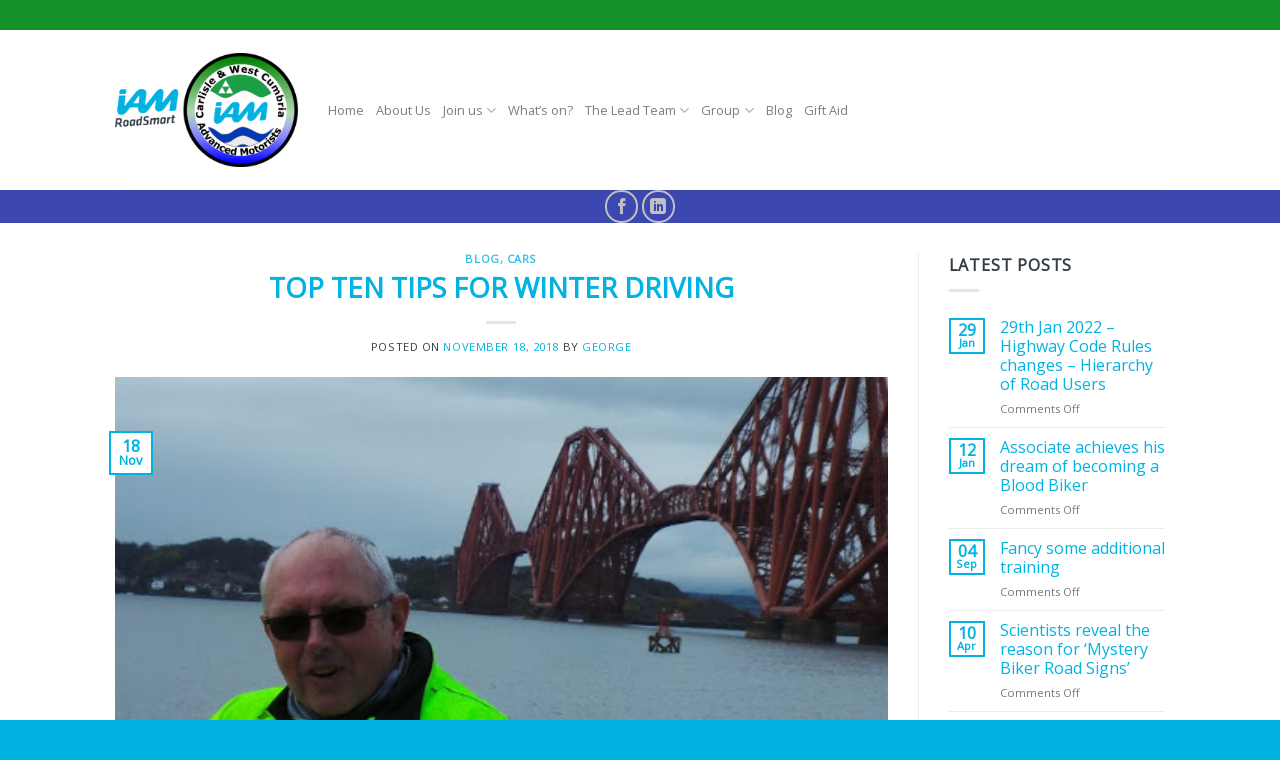

--- FILE ---
content_type: text/html; charset=UTF-8
request_url: http://www.iamcumbria.org.uk/2018/11/18/top-ten-tips-for-winter-driving/
body_size: 64098
content:
<!DOCTYPE html>
<!--[if IE 9 ]> <html lang="en-GB" class="ie9 loading-site no-js"> <![endif]-->
<!--[if IE 8 ]> <html lang="en-GB" class="ie8 loading-site no-js"> <![endif]-->
<!--[if (gte IE 9)|!(IE)]><!--><html lang="en-GB" class="loading-site no-js"> <!--<![endif]-->
<head>
	<meta charset="UTF-8" />
	<meta name="viewport" content="width=device-width, initial-scale=1.0, maximum-scale=1.0, user-scalable=no" />

	<link rel="profile" href="http://gmpg.org/xfn/11" />
	<link rel="pingback" href="http://www.iamcumbria.org.uk/xmlrpc.php" />
    <meta name="google-site-verification" content="to-GYARpfNIj6KGU-MiD_6LyZgxpAbTSc6nTj-ltRhM" />
	<script>(function(html){html.className = html.className.replace(/\bno-js\b/,'js')})(document.documentElement);</script>
<title>Top Ten Tips for Winter Driving &#8211; iAM SmartRoad, Carlisle &amp; West Cumbria</title>
<meta name='robots' content='max-image-preview:large' />
	<style>img:is([sizes="auto" i], [sizes^="auto," i]) { contain-intrinsic-size: 3000px 1500px }</style>
	<meta name="viewport" content="width=device-width, initial-scale=1, maximum-scale=1" /><link rel='dns-prefetch' href='//cdn.jsdelivr.net' />
<link rel='dns-prefetch' href='//fonts.googleapis.com' />
<link rel="alternate" type="application/rss+xml" title="iAM SmartRoad, Carlisle &amp; West Cumbria &raquo; Feed" href="https://www.iamcumbria.org.uk/feed/" />
<link rel="alternate" type="application/rss+xml" title="iAM SmartRoad, Carlisle &amp; West Cumbria &raquo; Comments Feed" href="https://www.iamcumbria.org.uk/comments/feed/" />
<link rel="prefetch" href="http://www.iamcumbria.org.uk/wp-content/themes/flatsome/assets/js/chunk.countup.fe2c1016.js" />
<link rel="prefetch" href="http://www.iamcumbria.org.uk/wp-content/themes/flatsome/assets/js/chunk.sticky-sidebar.a58a6557.js" />
<link rel="prefetch" href="http://www.iamcumbria.org.uk/wp-content/themes/flatsome/assets/js/chunk.tooltips.29144c1c.js" />
<link rel="prefetch" href="http://www.iamcumbria.org.uk/wp-content/themes/flatsome/assets/js/chunk.vendors-popups.947eca5c.js" />
<link rel="prefetch" href="http://www.iamcumbria.org.uk/wp-content/themes/flatsome/assets/js/chunk.vendors-slider.c7f2bd49.js" />
<script type="text/javascript">
/* <![CDATA[ */
window._wpemojiSettings = {"baseUrl":"https:\/\/s.w.org\/images\/core\/emoji\/15.0.3\/72x72\/","ext":".png","svgUrl":"https:\/\/s.w.org\/images\/core\/emoji\/15.0.3\/svg\/","svgExt":".svg","source":{"concatemoji":"http:\/\/www.iamcumbria.org.uk\/wp-includes\/js\/wp-emoji-release.min.js?ver=6.7.4"}};
/*! This file is auto-generated */
!function(i,n){var o,s,e;function c(e){try{var t={supportTests:e,timestamp:(new Date).valueOf()};sessionStorage.setItem(o,JSON.stringify(t))}catch(e){}}function p(e,t,n){e.clearRect(0,0,e.canvas.width,e.canvas.height),e.fillText(t,0,0);var t=new Uint32Array(e.getImageData(0,0,e.canvas.width,e.canvas.height).data),r=(e.clearRect(0,0,e.canvas.width,e.canvas.height),e.fillText(n,0,0),new Uint32Array(e.getImageData(0,0,e.canvas.width,e.canvas.height).data));return t.every(function(e,t){return e===r[t]})}function u(e,t,n){switch(t){case"flag":return n(e,"\ud83c\udff3\ufe0f\u200d\u26a7\ufe0f","\ud83c\udff3\ufe0f\u200b\u26a7\ufe0f")?!1:!n(e,"\ud83c\uddfa\ud83c\uddf3","\ud83c\uddfa\u200b\ud83c\uddf3")&&!n(e,"\ud83c\udff4\udb40\udc67\udb40\udc62\udb40\udc65\udb40\udc6e\udb40\udc67\udb40\udc7f","\ud83c\udff4\u200b\udb40\udc67\u200b\udb40\udc62\u200b\udb40\udc65\u200b\udb40\udc6e\u200b\udb40\udc67\u200b\udb40\udc7f");case"emoji":return!n(e,"\ud83d\udc26\u200d\u2b1b","\ud83d\udc26\u200b\u2b1b")}return!1}function f(e,t,n){var r="undefined"!=typeof WorkerGlobalScope&&self instanceof WorkerGlobalScope?new OffscreenCanvas(300,150):i.createElement("canvas"),a=r.getContext("2d",{willReadFrequently:!0}),o=(a.textBaseline="top",a.font="600 32px Arial",{});return e.forEach(function(e){o[e]=t(a,e,n)}),o}function t(e){var t=i.createElement("script");t.src=e,t.defer=!0,i.head.appendChild(t)}"undefined"!=typeof Promise&&(o="wpEmojiSettingsSupports",s=["flag","emoji"],n.supports={everything:!0,everythingExceptFlag:!0},e=new Promise(function(e){i.addEventListener("DOMContentLoaded",e,{once:!0})}),new Promise(function(t){var n=function(){try{var e=JSON.parse(sessionStorage.getItem(o));if("object"==typeof e&&"number"==typeof e.timestamp&&(new Date).valueOf()<e.timestamp+604800&&"object"==typeof e.supportTests)return e.supportTests}catch(e){}return null}();if(!n){if("undefined"!=typeof Worker&&"undefined"!=typeof OffscreenCanvas&&"undefined"!=typeof URL&&URL.createObjectURL&&"undefined"!=typeof Blob)try{var e="postMessage("+f.toString()+"("+[JSON.stringify(s),u.toString(),p.toString()].join(",")+"));",r=new Blob([e],{type:"text/javascript"}),a=new Worker(URL.createObjectURL(r),{name:"wpTestEmojiSupports"});return void(a.onmessage=function(e){c(n=e.data),a.terminate(),t(n)})}catch(e){}c(n=f(s,u,p))}t(n)}).then(function(e){for(var t in e)n.supports[t]=e[t],n.supports.everything=n.supports.everything&&n.supports[t],"flag"!==t&&(n.supports.everythingExceptFlag=n.supports.everythingExceptFlag&&n.supports[t]);n.supports.everythingExceptFlag=n.supports.everythingExceptFlag&&!n.supports.flag,n.DOMReady=!1,n.readyCallback=function(){n.DOMReady=!0}}).then(function(){return e}).then(function(){var e;n.supports.everything||(n.readyCallback(),(e=n.source||{}).concatemoji?t(e.concatemoji):e.wpemoji&&e.twemoji&&(t(e.twemoji),t(e.wpemoji)))}))}((window,document),window._wpemojiSettings);
/* ]]> */
</script>
<link rel='stylesheet' id='pt-cv-public-style-css' href='http://www.iamcumbria.org.uk/wp-content/plugins/content-views-query-and-display-post-page/public/assets/css/cv.css?ver=4.0.2' type='text/css' media='all' />
<style id='wp-emoji-styles-inline-css' type='text/css'>

	img.wp-smiley, img.emoji {
		display: inline !important;
		border: none !important;
		box-shadow: none !important;
		height: 1em !important;
		width: 1em !important;
		margin: 0 0.07em !important;
		vertical-align: -0.1em !important;
		background: none !important;
		padding: 0 !important;
	}
</style>
<style id='wp-block-library-inline-css' type='text/css'>
:root{--wp-admin-theme-color:#007cba;--wp-admin-theme-color--rgb:0,124,186;--wp-admin-theme-color-darker-10:#006ba1;--wp-admin-theme-color-darker-10--rgb:0,107,161;--wp-admin-theme-color-darker-20:#005a87;--wp-admin-theme-color-darker-20--rgb:0,90,135;--wp-admin-border-width-focus:2px;--wp-block-synced-color:#7a00df;--wp-block-synced-color--rgb:122,0,223;--wp-bound-block-color:var(--wp-block-synced-color)}@media (min-resolution:192dpi){:root{--wp-admin-border-width-focus:1.5px}}.wp-element-button{cursor:pointer}:root{--wp--preset--font-size--normal:16px;--wp--preset--font-size--huge:42px}:root .has-very-light-gray-background-color{background-color:#eee}:root .has-very-dark-gray-background-color{background-color:#313131}:root .has-very-light-gray-color{color:#eee}:root .has-very-dark-gray-color{color:#313131}:root .has-vivid-green-cyan-to-vivid-cyan-blue-gradient-background{background:linear-gradient(135deg,#00d084,#0693e3)}:root .has-purple-crush-gradient-background{background:linear-gradient(135deg,#34e2e4,#4721fb 50%,#ab1dfe)}:root .has-hazy-dawn-gradient-background{background:linear-gradient(135deg,#faaca8,#dad0ec)}:root .has-subdued-olive-gradient-background{background:linear-gradient(135deg,#fafae1,#67a671)}:root .has-atomic-cream-gradient-background{background:linear-gradient(135deg,#fdd79a,#004a59)}:root .has-nightshade-gradient-background{background:linear-gradient(135deg,#330968,#31cdcf)}:root .has-midnight-gradient-background{background:linear-gradient(135deg,#020381,#2874fc)}.has-regular-font-size{font-size:1em}.has-larger-font-size{font-size:2.625em}.has-normal-font-size{font-size:var(--wp--preset--font-size--normal)}.has-huge-font-size{font-size:var(--wp--preset--font-size--huge)}.has-text-align-center{text-align:center}.has-text-align-left{text-align:left}.has-text-align-right{text-align:right}#end-resizable-editor-section{display:none}.aligncenter{clear:both}.items-justified-left{justify-content:flex-start}.items-justified-center{justify-content:center}.items-justified-right{justify-content:flex-end}.items-justified-space-between{justify-content:space-between}.screen-reader-text{border:0;clip:rect(1px,1px,1px,1px);clip-path:inset(50%);height:1px;margin:-1px;overflow:hidden;padding:0;position:absolute;width:1px;word-wrap:normal!important}.screen-reader-text:focus{background-color:#ddd;clip:auto!important;clip-path:none;color:#444;display:block;font-size:1em;height:auto;left:5px;line-height:normal;padding:15px 23px 14px;text-decoration:none;top:5px;width:auto;z-index:100000}html :where(.has-border-color){border-style:solid}html :where([style*=border-top-color]){border-top-style:solid}html :where([style*=border-right-color]){border-right-style:solid}html :where([style*=border-bottom-color]){border-bottom-style:solid}html :where([style*=border-left-color]){border-left-style:solid}html :where([style*=border-width]){border-style:solid}html :where([style*=border-top-width]){border-top-style:solid}html :where([style*=border-right-width]){border-right-style:solid}html :where([style*=border-bottom-width]){border-bottom-style:solid}html :where([style*=border-left-width]){border-left-style:solid}html :where(img[class*=wp-image-]){height:auto;max-width:100%}:where(figure){margin:0 0 1em}html :where(.is-position-sticky){--wp-admin--admin-bar--position-offset:var(--wp-admin--admin-bar--height,0px)}@media screen and (max-width:600px){html :where(.is-position-sticky){--wp-admin--admin-bar--position-offset:0px}}
</style>
<style id='classic-theme-styles-inline-css' type='text/css'>
/*! This file is auto-generated */
.wp-block-button__link{color:#fff;background-color:#32373c;border-radius:9999px;box-shadow:none;text-decoration:none;padding:calc(.667em + 2px) calc(1.333em + 2px);font-size:1.125em}.wp-block-file__button{background:#32373c;color:#fff;text-decoration:none}
</style>
<link rel='stylesheet' id='contact-form-7-css' href='http://www.iamcumbria.org.uk/wp-content/plugins/contact-form-7/includes/css/styles.css?ver=5.9.6' type='text/css' media='all' />
<link rel='stylesheet' id='dashicons-css' href='http://www.iamcumbria.org.uk/wp-includes/css/dashicons.min.css?ver=6.7.4' type='text/css' media='all' />
<link rel='stylesheet' id='post-views-counter-frontend-css' href='http://www.iamcumbria.org.uk/wp-content/plugins/post-views-counter/css/frontend.min.css?ver=1.5.1' type='text/css' media='all' />
<link rel='stylesheet' id='flatsome-main-css' href='http://www.iamcumbria.org.uk/wp-content/themes/flatsome/assets/css/flatsome.css?ver=3.15.7' type='text/css' media='all' />
<style id='flatsome-main-inline-css' type='text/css'>
@font-face {
				font-family: "fl-icons";
				font-display: block;
				src: url(http://www.iamcumbria.org.uk/wp-content/themes/flatsome/assets/css/icons/fl-icons.eot?v=3.15.7);
				src:
					url(http://www.iamcumbria.org.uk/wp-content/themes/flatsome/assets/css/icons/fl-icons.eot#iefix?v=3.15.7) format("embedded-opentype"),
					url(http://www.iamcumbria.org.uk/wp-content/themes/flatsome/assets/css/icons/fl-icons.woff2?v=3.15.7) format("woff2"),
					url(http://www.iamcumbria.org.uk/wp-content/themes/flatsome/assets/css/icons/fl-icons.ttf?v=3.15.7) format("truetype"),
					url(http://www.iamcumbria.org.uk/wp-content/themes/flatsome/assets/css/icons/fl-icons.woff?v=3.15.7) format("woff"),
					url(http://www.iamcumbria.org.uk/wp-content/themes/flatsome/assets/css/icons/fl-icons.svg?v=3.15.7#fl-icons) format("svg");
			}
</style>
<link rel='stylesheet' id='flatsome-style-css' href='http://www.iamcumbria.org.uk/wp-content/themes/flatsome-child/style.css?ver=3.0' type='text/css' media='all' />
<link rel='stylesheet' id='flatsome-googlefonts-css' href='//fonts.googleapis.com/css?family=Open+Sans%3Aregular%2Cregular%2Cregular%2Cregular%7CDancing+Script%3Aregular%2C400&#038;display=swap&#038;ver=3.9' type='text/css' media='all' />
<script type="text/javascript" src="http://www.iamcumbria.org.uk/wp-includes/js/jquery/jquery.min.js?ver=3.7.1" id="jquery-core-js"></script>
<script type="text/javascript" src="http://www.iamcumbria.org.uk/wp-includes/js/jquery/jquery-migrate.min.js?ver=3.4.1" id="jquery-migrate-js"></script>
<link rel="https://api.w.org/" href="https://www.iamcumbria.org.uk/wp-json/" /><link rel="alternate" title="JSON" type="application/json" href="https://www.iamcumbria.org.uk/wp-json/wp/v2/posts/1439" /><link rel="EditURI" type="application/rsd+xml" title="RSD" href="https://www.iamcumbria.org.uk/xmlrpc.php?rsd" />
<meta name="generator" content="WordPress 6.7.4" />
<link rel="canonical" href="https://www.iamcumbria.org.uk/2018/11/18/top-ten-tips-for-winter-driving/" />
<link rel='shortlink' href='https://www.iamcumbria.org.uk/?p=1439' />
<link rel="alternate" title="oEmbed (JSON)" type="application/json+oembed" href="https://www.iamcumbria.org.uk/wp-json/oembed/1.0/embed?url=https%3A%2F%2Fwww.iamcumbria.org.uk%2F2018%2F11%2F18%2Ftop-ten-tips-for-winter-driving%2F" />
<link rel="alternate" title="oEmbed (XML)" type="text/xml+oembed" href="https://www.iamcumbria.org.uk/wp-json/oembed/1.0/embed?url=https%3A%2F%2Fwww.iamcumbria.org.uk%2F2018%2F11%2F18%2Ftop-ten-tips-for-winter-driving%2F&#038;format=xml" />
<style>.bg{opacity: 0; transition: opacity 1s; -webkit-transition: opacity 1s;} .bg-loaded{opacity: 1;}</style><!--[if IE]><link rel="stylesheet" type="text/css" href="http://www.iamcumbria.org.uk/wp-content/themes/flatsome/assets/css/ie-fallback.css"><script src="//cdnjs.cloudflare.com/ajax/libs/html5shiv/3.6.1/html5shiv.js"></script><script>var head = document.getElementsByTagName('head')[0],style = document.createElement('style');style.type = 'text/css';style.styleSheet.cssText = ':before,:after{content:none !important';head.appendChild(style);setTimeout(function(){head.removeChild(style);}, 0);</script><script src="http://www.iamcumbria.org.uk/wp-content/themes/flatsome/assets/libs/ie-flexibility.js"></script><![endif]--><link rel="icon" href="https://www.iamcumbria.org.uk/wp-content/uploads/2018/04/favicon.png" sizes="32x32" />
<link rel="icon" href="https://www.iamcumbria.org.uk/wp-content/uploads/2018/04/favicon.png" sizes="192x192" />
<link rel="apple-touch-icon" href="https://www.iamcumbria.org.uk/wp-content/uploads/2018/04/favicon.png" />
<meta name="msapplication-TileImage" content="https://www.iamcumbria.org.uk/wp-content/uploads/2018/04/favicon.png" />
<style id="custom-css" type="text/css">:root {--primary-color: #00b3e1;}.header-main{height: 160px}#logo img{max-height: 160px}#logo{width:183px;}#logo img{padding:9px 0;}.header-bottom{min-height: 27px}.header-top{min-height: 30px}.transparent .header-main{height: 114px}.transparent #logo img{max-height: 114px}.has-transparent + .page-title:first-of-type,.has-transparent + #main > .page-title,.has-transparent + #main > div > .page-title,.has-transparent + #main .page-header-wrapper:first-of-type .page-title{padding-top: 194px;}.header.show-on-scroll,.stuck .header-main{height:72px!important}.stuck #logo img{max-height: 72px!important}.header-bg-color {background-color: rgba(255,255,255,0.9)}.header-bottom {background-color: rgba(42,53,170,0.91)}.top-bar-nav > li > a{line-height: 16px }.header-main .nav > li > a{line-height: 16px }.stuck .header-main .nav > li > a{line-height: 50px }.header-bottom-nav > li > a{line-height: 29px }@media (max-width: 549px) {.header-main{height: 70px}#logo img{max-height: 70px}}.header-top{background-color:#159128!important;}/* Color */.accordion-title.active, .has-icon-bg .icon .icon-inner,.logo a, .primary.is-underline, .primary.is-link, .badge-outline .badge-inner, .nav-outline > li.active> a,.nav-outline >li.active > a, .cart-icon strong,[data-color='primary'], .is-outline.primary{color: #00b3e1;}/* Color !important */[data-text-color="primary"]{color: #00b3e1!important;}/* Background Color */[data-text-bg="primary"]{background-color: #00b3e1;}/* Background */.scroll-to-bullets a,.featured-title, .label-new.menu-item > a:after, .nav-pagination > li > .current,.nav-pagination > li > span:hover,.nav-pagination > li > a:hover,.has-hover:hover .badge-outline .badge-inner,button[type="submit"], .button.wc-forward:not(.checkout):not(.checkout-button), .button.submit-button, .button.primary:not(.is-outline),.featured-table .title,.is-outline:hover, .has-icon:hover .icon-label,.nav-dropdown-bold .nav-column li > a:hover, .nav-dropdown.nav-dropdown-bold > li > a:hover, .nav-dropdown-bold.dark .nav-column li > a:hover, .nav-dropdown.nav-dropdown-bold.dark > li > a:hover, .header-vertical-menu__opener ,.is-outline:hover, .tagcloud a:hover,.grid-tools a, input[type='submit']:not(.is-form), .box-badge:hover .box-text, input.button.alt,.nav-box > li > a:hover,.nav-box > li.active > a,.nav-pills > li.active > a ,.current-dropdown .cart-icon strong, .cart-icon:hover strong, .nav-line-bottom > li > a:before, .nav-line-grow > li > a:before, .nav-line > li > a:before,.banner, .header-top, .slider-nav-circle .flickity-prev-next-button:hover svg, .slider-nav-circle .flickity-prev-next-button:hover .arrow, .primary.is-outline:hover, .button.primary:not(.is-outline), input[type='submit'].primary, input[type='submit'].primary, input[type='reset'].button, input[type='button'].primary, .badge-inner{background-color: #00b3e1;}/* Border */.nav-vertical.nav-tabs > li.active > a,.scroll-to-bullets a.active,.nav-pagination > li > .current,.nav-pagination > li > span:hover,.nav-pagination > li > a:hover,.has-hover:hover .badge-outline .badge-inner,.accordion-title.active,.featured-table,.is-outline:hover, .tagcloud a:hover,blockquote, .has-border, .cart-icon strong:after,.cart-icon strong,.blockUI:before, .processing:before,.loading-spin, .slider-nav-circle .flickity-prev-next-button:hover svg, .slider-nav-circle .flickity-prev-next-button:hover .arrow, .primary.is-outline:hover{border-color: #00b3e1}.nav-tabs > li.active > a{border-top-color: #00b3e1}.widget_shopping_cart_content .blockUI.blockOverlay:before { border-left-color: #00b3e1 }.woocommerce-checkout-review-order .blockUI.blockOverlay:before { border-left-color: #00b3e1 }/* Fill */.slider .flickity-prev-next-button:hover svg,.slider .flickity-prev-next-button:hover .arrow{fill: #00b3e1;}/* Background Color */[data-icon-label]:after, .secondary.is-underline:hover,.secondary.is-outline:hover,.icon-label,.button.secondary:not(.is-outline),.button.alt:not(.is-outline), .badge-inner.on-sale, .button.checkout, .single_add_to_cart_button, .current .breadcrumb-step{ background-color:#1b359c; }[data-text-bg="secondary"]{background-color: #1b359c;}/* Color */.secondary.is-underline,.secondary.is-link, .secondary.is-outline,.stars a.active, .star-rating:before, .woocommerce-page .star-rating:before,.star-rating span:before, .color-secondary{color: #1b359c}/* Color !important */[data-text-color="secondary"]{color: #1b359c!important;}/* Border */.secondary.is-outline:hover{border-color:#1b359c}.success.is-underline:hover,.success.is-outline:hover,.success{background-color: #198310}.success-color, .success.is-link, .success.is-outline{color: #198310;}.success-border{border-color: #198310!important;}/* Color !important */[data-text-color="success"]{color: #198310!important;}/* Background Color */[data-text-bg="success"]{background-color: #198310;}body{font-size: 100%;}body{font-family:"Open Sans", sans-serif}body{font-weight: 0}body{color: #323e46}.nav > li > a {font-family:"Open Sans", sans-serif;}.mobile-sidebar-levels-2 .nav > li > ul > li > a {font-family:"Open Sans", sans-serif;}.nav > li > a {font-weight: 0;}.mobile-sidebar-levels-2 .nav > li > ul > li > a {font-weight: 0;}h1,h2,h3,h4,h5,h6,.heading-font, .off-canvas-center .nav-sidebar.nav-vertical > li > a{font-family: "Open Sans", sans-serif;}h1,h2,h3,h4,h5,h6,.heading-font,.banner h1,.banner h2{font-weight: 0;}h1,h2,h3,h4,h5,h6,.heading-font{color: #00b3e1;}.alt-font{font-family: "Dancing Script", sans-serif;}.alt-font{font-weight: 400!important;}a{color: #00b3e1;}a:hover{color: #323e46;}.tagcloud a:hover{border-color: #323e46;background-color: #323e46;}.footer-1{background-color: #323e46}.footer-2{background-color: #323e46}.absolute-footer, html{background-color: #00b3e1}.label-new.menu-item > a:after{content:"New";}.label-hot.menu-item > a:after{content:"Hot";}.label-sale.menu-item > a:after{content:"Sale";}.label-popular.menu-item > a:after{content:"Popular";}</style>		<style type="text/css" id="wp-custom-css">
			.nav > li {
	margin: 0 6px;
}		</style>
			
	
</head>

<body class="post-template-default single single-post postid-1439 single-format-standard lightbox nav-dropdown-has-arrow nav-dropdown-has-shadow nav-dropdown-has-border">

<a class="skip-link screen-reader-text" href="#main">Skip to content</a>

<div id="wrapper">


<header id="header" class="header has-sticky sticky-jump">
   <div class="header-wrapper">
	<div id="top-bar" class="header-top hide-for-sticky nav-dark hide-for-medium">
    <div class="flex-row container">
      <div class="flex-col hide-for-medium flex-left">
          <ul class="nav nav-left medium-nav-center nav-small  nav-divided">
                        </ul>
      </div>

      <div class="flex-col hide-for-medium flex-center">
          <ul class="nav nav-center nav-small  nav-divided">
                        </ul>
      </div>

      <div class="flex-col hide-for-medium flex-right">
         <ul class="nav top-bar-nav nav-right nav-small  nav-divided">
                        </ul>
      </div>

      
    </div>
</div>
<div id="masthead" class="header-main ">
      <div class="header-inner flex-row container logo-left medium-logo-center" role="navigation">

          <!-- Logo -->
          <div id="logo" class="flex-col logo">
            
<!-- Header logo -->
<a href="https://www.iamcumbria.org.uk/" title="iAM SmartRoad, Carlisle &amp; West Cumbria - Advance Motoring Training Carlisle &amp; West Cumbria" rel="home">
		<img width="1020" height="638" src="https://www.iamcumbria.org.uk/wp-content/uploads/2020/12/Header-CombinedLOGO-3-1024x641.png" class="header_logo header-logo" alt="iAM SmartRoad, Carlisle &amp; West Cumbria"/><img  width="1020" height="638" src="https://www.iamcumbria.org.uk/wp-content/uploads/2020/12/Header-CombinedLOGO-3-1024x641.png" class="header-logo-dark" alt="iAM SmartRoad, Carlisle &amp; West Cumbria"/></a>
          </div>

          <!-- Mobile Left Elements -->
          <div class="flex-col show-for-medium flex-left">
            <ul class="mobile-nav nav nav-left ">
              <li class="nav-icon has-icon">
  <div class="header-button">		<a href="#" data-open="#main-menu" data-pos="left" data-bg="main-menu-overlay" data-color="" class="icon primary button round is-small" aria-label="Menu" aria-controls="main-menu" aria-expanded="false">
		
		  <i class="icon-menu" ></i>
		  		</a>
	 </div> </li>            </ul>
          </div>

          <!-- Left Elements -->
          <div class="flex-col hide-for-medium flex-left
            flex-grow">
            <ul class="header-nav header-nav-main nav nav-left " >
              <li id="menu-item-3260" class="menu-item menu-item-type-post_type menu-item-object-page menu-item-home menu-item-3260 menu-item-design-container-width"><a href="https://www.iamcumbria.org.uk/" class="nav-top-link">Home</a></li>
<li id="menu-item-3358" class="menu-item menu-item-type-post_type menu-item-object-page menu-item-3358 menu-item-design-default"><a href="https://www.iamcumbria.org.uk/about-us/" class="nav-top-link">About Us</a></li>
<li id="menu-item-3255" class="menu-item menu-item-type-post_type menu-item-object-page menu-item-has-children menu-item-3255 menu-item-design-default has-dropdown"><a href="https://www.iamcumbria.org.uk/join-us/" class="nav-top-link">Join us<i class="icon-angle-down" ></i></a>
<ul class="sub-menu nav-dropdown nav-dropdown-default">
	<li id="menu-item-3252" class="menu-item menu-item-type-post_type menu-item-object-page menu-item-3252"><a href="https://www.iamcumbria.org.uk/advanced-rider-course/">Advanced Rider Course</a></li>
	<li id="menu-item-3345" class="menu-item menu-item-type-post_type menu-item-object-page menu-item-3345"><a href="https://www.iamcumbria.org.uk/advanced-driver-course/">Advanced Driver Course</a></li>
	<li id="menu-item-3256" class="menu-item menu-item-type-post_type menu-item-object-page menu-item-3256"><a href="https://www.iamcumbria.org.uk/contact-us/">Contact us</a></li>
</ul>
</li>
<li id="menu-item-3320" class="menu-item menu-item-type-post_type menu-item-object-page menu-item-3320 menu-item-design-default"><a href="https://www.iamcumbria.org.uk/whats-on/" class="nav-top-link">What’s on?</a></li>
<li id="menu-item-3326" class="menu-item menu-item-type-taxonomy menu-item-object-category menu-item-has-children menu-item-3326 menu-item-design-default has-dropdown nav-dropdown-toggle"><a href="https://www.iamcumbria.org.uk/category/the-team/" class="nav-top-link">The Lead Team<i class="icon-angle-down" ></i></a>
<ul class="sub-menu nav-dropdown nav-dropdown-default">
	<li id="menu-item-3257" class="menu-item menu-item-type-post_type menu-item-object-page menu-item-3257"><a href="https://www.iamcumbria.org.uk/committee-2/">Meet the Committee</a></li>
	<li id="menu-item-3246" class="menu-item menu-item-type-post_type menu-item-object-page menu-item-3246"><a href="https://www.iamcumbria.org.uk/observers/">Meet our Observers</a></li>
</ul>
</li>
<li id="menu-item-3325" class="menu-item menu-item-type-taxonomy menu-item-object-category menu-item-has-children menu-item-3325 menu-item-design-default has-dropdown nav-dropdown-toggle"><a href="https://www.iamcumbria.org.uk/category/group/" class="nav-top-link">Group<i class="icon-angle-down" ></i></a>
<ul class="sub-menu nav-dropdown nav-dropdown-default">
	<li id="menu-item-3304" class="menu-item menu-item-type-post_type menu-item-object-page menu-item-3304"><a href="https://www.iamcumbria.org.uk/documents/">Documents (public facing)</a></li>
	<li id="menu-item-3247" class="menu-item menu-item-type-post_type menu-item-object-page menu-item-3247"><a href="https://www.iamcumbria.org.uk/committee-observers/">Committee/Observers/Technical Advisors</a></li>
	<li id="menu-item-3248" class="menu-item menu-item-type-post_type menu-item-object-page menu-item-3248"><a href="https://www.iamcumbria.org.uk/committee-observers/observers-area/">Observers(Only)</a></li>
</ul>
</li>
<li id="menu-item-3143" class="menu-item menu-item-type-post_type menu-item-object-page current_page_parent menu-item-3143 menu-item-design-default"><a href="https://www.iamcumbria.org.uk/blog/" class="nav-top-link">Blog</a></li>
<li id="menu-item-3354" class="menu-item menu-item-type-post_type menu-item-object-page menu-item-3354 menu-item-design-default"><a href="https://www.iamcumbria.org.uk/gift-aid/" class="nav-top-link">Gift Aid</a></li>
            </ul>
          </div>

          <!-- Right Elements -->
          <div class="flex-col hide-for-medium flex-right">
            <ul class="header-nav header-nav-main nav nav-right ">
                          </ul>
          </div>

          <!-- Mobile Right Elements -->
          <div class="flex-col show-for-medium flex-right">
            <ul class="mobile-nav nav nav-right ">
              <li class="header-search header-search-dropdown has-icon has-dropdown menu-item-has-children">
		<a href="#" aria-label="Search" class="is-small"><i class="icon-search" ></i></a>
		<ul class="nav-dropdown nav-dropdown-default">
	 	<li class="header-search-form search-form html relative has-icon">
	<div class="header-search-form-wrapper">
		<div class="searchform-wrapper ux-search-box relative is-normal"><form method="get" class="searchform" action="https://www.iamcumbria.org.uk/" role="search">
		<div class="flex-row relative">
			<div class="flex-col flex-grow">
	   	   <input type="search" class="search-field mb-0" name="s" value="" id="s" placeholder="Search&hellip;" />
			</div>
			<div class="flex-col">
				<button type="submit" class="ux-search-submit submit-button secondary button icon mb-0" aria-label="Submit">
					<i class="icon-search" ></i>				</button>
			</div>
		</div>
    <div class="live-search-results text-left z-top"></div>
</form>
</div>	</div>
</li>	</ul>
</li>
            </ul>
          </div>

      </div>
     
            <div class="container"><div class="top-divider full-width"></div></div>
      </div><div id="wide-nav" class="header-bottom wide-nav flex-has-center">
    <div class="flex-row container">

            
                        <div class="flex-col hide-for-medium flex-center">
                <ul class="nav header-nav header-bottom-nav nav-center  nav-uppercase">
                    <li class="html header-social-icons ml-0">
	<div class="social-icons follow-icons" ><a href="https://www.facebook.com/carlisleandwestcumbriaadvancedmotorists" target="_blank" data-label="Facebook" rel="noopener noreferrer nofollow" class="icon button circle is-outline facebook tooltip" title="Follow on Facebook" aria-label="Follow on Facebook"><i class="icon-facebook" ></i></a><a href="https://www.linkedin.com/company/cwcam" target="_blank" rel="noopener noreferrer nofollow" data-label="LinkedIn" class="icon button circle is-outline  linkedin tooltip" title="Follow on LinkedIn" aria-label="Follow on LinkedIn"><i class="icon-linkedin" ></i></a></div></li>                </ul>
            </div>
            
            
                          <div class="flex-col show-for-medium flex-grow">
                  <ul class="nav header-bottom-nav nav-center mobile-nav  nav-uppercase">
                      <li class="html header-social-icons ml-0">
	<div class="social-icons follow-icons" ><a href="https://www.facebook.com/carlisleandwestcumbriaadvancedmotorists" target="_blank" data-label="Facebook" rel="noopener noreferrer nofollow" class="icon button circle is-outline facebook tooltip" title="Follow on Facebook" aria-label="Follow on Facebook"><i class="icon-facebook" ></i></a><a href="https://www.linkedin.com/company/cwcam" target="_blank" rel="noopener noreferrer nofollow" data-label="LinkedIn" class="icon button circle is-outline  linkedin tooltip" title="Follow on LinkedIn" aria-label="Follow on LinkedIn"><i class="icon-linkedin" ></i></a></div></li>                  </ul>
              </div>
            
    </div>
</div>

<div class="header-bg-container fill"><div class="header-bg-image fill"></div><div class="header-bg-color fill"></div></div>   </div><!-- header-wrapper-->
</header>


<main id="main" class="">

<div id="content" class="blog-wrapper blog-single page-wrapper">
	

<div class="row row-large row-divided ">

	<div class="large-9 col">
		


<article id="post-1439" class="post-1439 post type-post status-publish format-standard has-post-thumbnail hentry category-blog category-cars">
	<div class="article-inner ">
		<header class="entry-header">
	<div class="entry-header-text entry-header-text-top text-center">
		<h6 class="entry-category is-xsmall">
	<a href="https://www.iamcumbria.org.uk/category/blog/" rel="category tag">Blog</a>, <a href="https://www.iamcumbria.org.uk/category/cars/" rel="category tag">Cars</a></h6>

<h1 class="entry-title">Top Ten Tips for Winter Driving</h1>
<div class="entry-divider is-divider small"></div>

	<div class="entry-meta uppercase is-xsmall">
		<span class="posted-on">Posted on <a href="https://www.iamcumbria.org.uk/2018/11/18/top-ten-tips-for-winter-driving/" rel="bookmark"><time class="entry-date published" datetime="2018-11-18T22:13:04+00:00">November 18, 2018</time><time class="updated" datetime="2019-11-22T19:33:28+00:00">November 22, 2019</time></a></span><span class="byline"> by <span class="meta-author vcard"><a class="url fn n" href="https://www.iamcumbria.org.uk/author/iamcumbria/">George</a></span></span>	</div>
	</div>
						<div class="entry-image relative">
				<a href="https://www.iamcumbria.org.uk/2018/11/18/top-ten-tips-for-winter-driving/">
    <img width="512" height="512" src="https://www.iamcumbria.org.uk/wp-content/uploads/2018/05/George-2.jpg" class="attachment-large size-large wp-post-image" alt="" decoding="async" fetchpriority="high" srcset="https://www.iamcumbria.org.uk/wp-content/uploads/2018/05/George-2.jpg 512w, https://www.iamcumbria.org.uk/wp-content/uploads/2018/05/George-2-150x150.jpg 150w, https://www.iamcumbria.org.uk/wp-content/uploads/2018/05/George-2-300x300.jpg 300w" sizes="(max-width: 512px) 100vw, 512px" /></a>
				<div class="badge absolute top post-date badge-outline">
	<div class="badge-inner">
		<span class="post-date-day">18</span><br>
		<span class="post-date-month is-small">Nov</span>
	</div>
</div>			</div>
			</header>
		<div class="entry-content single-page">

	<p><strong>List of tips for driving on icy roads from George A Cairns, CWCAM Chief Observer</strong></p>
<p><a href="https://www.iamcumbria.org.uk/wp-content/uploads/2018/11/Top-10-tips-for-winter-driving.pdf">Click for more </a></p>
<p>&nbsp;</p>
<p>&nbsp;</p>
<div class="post-views content-post post-1439 entry-meta load-static">
				<span class="post-views-icon dashicons dashicons-chart-bar"></span> <span class="post-views-label">Post Views:</span> <span class="post-views-count">575</span>
			</div>
	
	<div class="blog-share text-center"><div class="is-divider medium"></div><div class="social-icons share-icons share-row relative" ><a href="https://www.facebook.com/sharer.php?u=https://www.iamcumbria.org.uk/2018/11/18/top-ten-tips-for-winter-driving/" data-label="Facebook" onclick="window.open(this.href,this.title,'width=500,height=500,top=300px,left=300px');  return false;" rel="noopener noreferrer nofollow" target="_blank" class="icon button circle is-outline tooltip facebook" title="Share on Facebook" aria-label="Share on Facebook"><i class="icon-facebook" ></i></a><a href="https://twitter.com/share?url=https://www.iamcumbria.org.uk/2018/11/18/top-ten-tips-for-winter-driving/" onclick="window.open(this.href,this.title,'width=500,height=500,top=300px,left=300px');  return false;" rel="noopener noreferrer nofollow" target="_blank" class="icon button circle is-outline tooltip twitter" title="Share on Twitter" aria-label="Share on Twitter"><i class="icon-twitter" ></i></a><a href="mailto:enteryour@addresshere.com?subject=Top%20Ten%20Tips%20for%20Winter%20Driving&amp;body=Check%20this%20out:%20https://www.iamcumbria.org.uk/2018/11/18/top-ten-tips-for-winter-driving/" rel="nofollow" class="icon button circle is-outline tooltip email" title="Email to a Friend" aria-label="Email to a Friend"><i class="icon-envelop" ></i></a><a href="https://www.linkedin.com/shareArticle?mini=true&url=https://www.iamcumbria.org.uk/2018/11/18/top-ten-tips-for-winter-driving/&title=Top%20Ten%20Tips%20for%20Winter%20Driving" onclick="window.open(this.href,this.title,'width=500,height=500,top=300px,left=300px');  return false;"  rel="noopener noreferrer nofollow" target="_blank" class="icon button circle is-outline tooltip linkedin" title="Share on LinkedIn" aria-label="Share on LinkedIn"><i class="icon-linkedin" ></i></a></div></div></div>



        <nav role="navigation" id="nav-below" class="navigation-post">
	<div class="flex-row next-prev-nav bt bb">
		<div class="flex-col flex-grow nav-prev text-left">
			    <div class="nav-previous"><a href="https://www.iamcumbria.org.uk/2018/11/16/centrifugal-force-fact-or-fiction/" rel="prev"><span class="hide-for-small"><i class="icon-angle-left" ></i></span> Centrifugal Force, fact or fiction?</a></div>
		</div>
		<div class="flex-col flex-grow nav-next text-right">
			    <div class="nav-next"><a href="https://www.iamcumbria.org.uk/2018/11/18/what-you-need-to-know-about-stopping-distances/" rel="next">What you need to know about stopping distances! <span class="hide-for-small"><i class="icon-angle-right" ></i></span></a></div>		</div>
	</div>

	    </nav>

    	</div>
</article>




<div id="comments" class="comments-area">

	
	
	
	
</div>
	</div>
	<div class="post-sidebar large-3 col">
				<div id="secondary" class="widget-area " role="complementary">
				<aside id="flatsome_recent_posts-17" class="widget flatsome_recent_posts">		<span class="widget-title "><span>Latest Posts</span></span><div class="is-divider small"></div>		<ul>		
		
		<li class="recent-blog-posts-li">
			<div class="flex-row recent-blog-posts align-top pt-half pb-half">
				<div class="flex-col mr-half">
					<div class="badge post-date badge-small badge-outline">
							<div class="badge-inner bg-fill" >
                                								<span class="post-date-day">29</span><br>
								<span class="post-date-month is-xsmall">Jan</span>
                                							</div>
					</div>
				</div>
				<div class="flex-col flex-grow">
					  <a href="https://www.iamcumbria.org.uk/2022/01/29/29th-jan-2022-highway-code-rules-changes-hierarchy-of-road-users/" title="29th Jan 2022 &#8211; Highway Code Rules changes &#8211; Hierarchy of Road Users">29th Jan 2022 &#8211; Highway Code Rules changes &#8211; Hierarchy of Road Users</a>
				   	  <span class="post_comments op-7 block is-xsmall"><span>Comments Off<span class="screen-reader-text"> on 29th Jan 2022 &#8211; Highway Code Rules changes &#8211; Hierarchy of Road Users</span></span></span>
				</div>
			</div>
		</li>
		
		
		<li class="recent-blog-posts-li">
			<div class="flex-row recent-blog-posts align-top pt-half pb-half">
				<div class="flex-col mr-half">
					<div class="badge post-date badge-small badge-outline">
							<div class="badge-inner bg-fill" >
                                								<span class="post-date-day">12</span><br>
								<span class="post-date-month is-xsmall">Jan</span>
                                							</div>
					</div>
				</div>
				<div class="flex-col flex-grow">
					  <a href="https://www.iamcumbria.org.uk/2022/01/12/associate-achieves-his-dream-of-becoming-a-blood-biker/" title="Associate achieves his dream of becoming a Blood Biker">Associate achieves his dream of becoming a Blood Biker</a>
				   	  <span class="post_comments op-7 block is-xsmall"><span>Comments Off<span class="screen-reader-text"> on Associate achieves his dream of becoming a Blood Biker</span></span></span>
				</div>
			</div>
		</li>
		
		
		<li class="recent-blog-posts-li">
			<div class="flex-row recent-blog-posts align-top pt-half pb-half">
				<div class="flex-col mr-half">
					<div class="badge post-date badge-small badge-outline">
							<div class="badge-inner bg-fill" >
                                								<span class="post-date-day">04</span><br>
								<span class="post-date-month is-xsmall">Sep</span>
                                							</div>
					</div>
				</div>
				<div class="flex-col flex-grow">
					  <a href="https://www.iamcumbria.org.uk/2021/09/04/fancy-some-additional-training/" title="Fancy some additional training">Fancy some additional training</a>
				   	  <span class="post_comments op-7 block is-xsmall"><span>Comments Off<span class="screen-reader-text"> on Fancy some additional training</span></span></span>
				</div>
			</div>
		</li>
		
		
		<li class="recent-blog-posts-li">
			<div class="flex-row recent-blog-posts align-top pt-half pb-half">
				<div class="flex-col mr-half">
					<div class="badge post-date badge-small badge-outline">
							<div class="badge-inner bg-fill" >
                                								<span class="post-date-day">10</span><br>
								<span class="post-date-month is-xsmall">Apr</span>
                                							</div>
					</div>
				</div>
				<div class="flex-col flex-grow">
					  <a href="https://www.iamcumbria.org.uk/2021/04/10/scientists-reveal-the-reason-for-mystery-biker-road-signs/" title="Scientists reveal the reason for ‘Mystery Biker Road Signs’">Scientists reveal the reason for ‘Mystery Biker Road Signs’</a>
				   	  <span class="post_comments op-7 block is-xsmall"><span>Comments Off<span class="screen-reader-text"> on Scientists reveal the reason for ‘Mystery Biker Road Signs’</span></span></span>
				</div>
			</div>
		</li>
		
		
		<li class="recent-blog-posts-li">
			<div class="flex-row recent-blog-posts align-top pt-half pb-half">
				<div class="flex-col mr-half">
					<div class="badge post-date badge-small badge-outline">
							<div class="badge-inner bg-fill" >
                                								<span class="post-date-day">17</span><br>
								<span class="post-date-month is-xsmall">Mar</span>
                                							</div>
					</div>
				</div>
				<div class="flex-col flex-grow">
					  <a href="https://www.iamcumbria.org.uk/2020/03/17/corner-force/" title="Corner Force">Corner Force</a>
				   	  <span class="post_comments op-7 block is-xsmall"><span>Comments Off<span class="screen-reader-text"> on Corner Force</span></span></span>
				</div>
			</div>
		</li>
				</ul>		</aside><aside id="recent-comments-5" class="widget widget_recent_comments"><span class="widget-title "><span>Recent Comments</span></span><div class="is-divider small"></div><ul id="recentcomments"></ul></aside><aside id="categories-14" class="widget widget_categories"><span class="widget-title "><span>Categories</span></span><div class="is-divider small"></div>
			<ul>
					<li class="cat-item cat-item-7"><a href="https://www.iamcumbria.org.uk/category/bikes/">Bikes</a> (21)
</li>
	<li class="cat-item cat-item-5"><a href="https://www.iamcumbria.org.uk/category/blog/">Blog</a> (48)
</li>
	<li class="cat-item cat-item-6"><a href="https://www.iamcumbria.org.uk/category/cars/">Cars</a> (25)
</li>
	<li class="cat-item cat-item-1"><a href="https://www.iamcumbria.org.uk/category/news/">Latest News</a> (8)
</li>
	<li class="cat-item cat-item-4"><a href="https://www.iamcumbria.org.uk/category/team-member/">Team Member</a> (2)
</li>
			</ul>

			</aside><aside id="archives-7" class="widget widget_archive"><span class="widget-title "><span>Archives</span></span><div class="is-divider small"></div>
			<ul>
					<li><a href='https://www.iamcumbria.org.uk/2022/01/'>January 2022</a>&nbsp;(2)</li>
	<li><a href='https://www.iamcumbria.org.uk/2021/09/'>September 2021</a>&nbsp;(1)</li>
	<li><a href='https://www.iamcumbria.org.uk/2021/04/'>April 2021</a>&nbsp;(1)</li>
	<li><a href='https://www.iamcumbria.org.uk/2020/03/'>March 2020</a>&nbsp;(1)</li>
	<li><a href='https://www.iamcumbria.org.uk/2020/02/'>February 2020</a>&nbsp;(19)</li>
	<li><a href='https://www.iamcumbria.org.uk/2020/01/'>January 2020</a>&nbsp;(1)</li>
	<li><a href='https://www.iamcumbria.org.uk/2019/12/'>December 2019</a>&nbsp;(2)</li>
	<li><a href='https://www.iamcumbria.org.uk/2019/11/'>November 2019</a>&nbsp;(6)</li>
	<li><a href='https://www.iamcumbria.org.uk/2019/10/'>October 2019</a>&nbsp;(2)</li>
	<li><a href='https://www.iamcumbria.org.uk/2019/07/'>July 2019</a>&nbsp;(5)</li>
	<li><a href='https://www.iamcumbria.org.uk/2019/05/'>May 2019</a>&nbsp;(2)</li>
	<li><a href='https://www.iamcumbria.org.uk/2019/03/'>March 2019</a>&nbsp;(2)</li>
	<li><a href='https://www.iamcumbria.org.uk/2018/11/'>November 2018</a>&nbsp;(10)</li>
	<li><a href='https://www.iamcumbria.org.uk/2018/06/'>June 2018</a>&nbsp;(1)</li>
	<li><a href='https://www.iamcumbria.org.uk/2018/05/'>May 2018</a>&nbsp;(1)</li>
			</ul>

			</aside></div>
			</div>
</div>

</div>


</main><!-- #main -->

<footer id="footer" class="footer-wrapper">

	
<!-- FOOTER 1 -->
<div class="footer-widgets footer footer-1">
		<div class="row dark large-columns-6 mb-0">
	   		<div id="media_image-5" class="col pb-0 widget widget_media_image"><a href="https://www.iamroadsmart.com/"><img width="158" height="96" src="https://www.iamcumbria.org.uk/wp-content/uploads/2018/04/iam-roadsmart-white.png" class="image wp-image-91  attachment-full size-full" alt="iAM RoadSmart" style="max-width: 100%; height: auto;" decoding="async" loading="lazy" /></a></div><div id="text-6" class="col pb-0 widget widget_text">			<div class="textwidget"><p><span class="style1">Carlisle &amp; West Cumbria<br />
Advanced Motorists</span></p>
<p><em>We make better drivers &amp; riders</em></p>
</div>
		</div><div id="text-3" class="col pb-0 widget widget_text">			<div class="textwidget"><p><strong>Mick McKerrow</strong><br />
Secretary</p>
<p><a href="mailto:Info@iamcumbria.org.uk">info@iamcumbria.org.uk</a></p>
<p>&nbsp;</p>
</div>
		</div><div id="media_image-9" class="col pb-0 widget widget_media_image"><a href="http://www.crsp.co.uk/"><img width="240" height="78" src="https://www.iamcumbria.org.uk/wp-content/uploads/2018/04/crsp.png" class="image wp-image-777  attachment-full size-full" alt="Cumbria Road Safety Partnership" style="max-width: 100%; height: auto;" decoding="async" loading="lazy" /></a></div><div id="media_image-11" class="col pb-0 widget widget_media_image"><a href="https://bloodbikescumbria.org.uk/"><img width="273" height="274" src="https://www.iamcumbria.org.uk/wp-content/uploads/2023/05/xbb-logo-small.png.pagespeed.ic_.ftMHMia24k.png" class="image wp-image-3226  attachment-full size-full" alt="BloodBikesCumbria" style="max-width: 100%; height: auto;" decoding="async" loading="lazy" /></a></div>        
		</div>
</div>

<!-- FOOTER 2 -->



<div class="absolute-footer dark medium-text-center small-text-center">
  <div class="container clearfix">

          <div class="footer-secondary pull-right">
                  <div class="footer-text inline-block small-block">
            <a href="http://www.colourmedia.co.uk" target="_blank">Website Design Cumbria - Colourmedia</a>          </div>
                      </div>
    
    <div class="footer-primary pull-left">
            <div class="copyright-footer">
        Copyright 2026 © <strong>IAM RoadSmart</strong> | <a href="/sitemap">Sitemap</a> | <a 
href="/Privacy Policy">Privacy Policy</a> | <a href="/cookies">Cookies</a>. <br><br>Registered Charity Number: 1051291.      </div>
          </div>
  </div>
</div>

<a href="#top" class="back-to-top button icon invert plain fixed bottom z-1 is-outline hide-for-medium circle" id="top-link" aria-label="Go to top"><i class="icon-angle-up" ></i></a>

</footer><!-- .footer-wrapper -->

</div><!-- #wrapper -->




<div id="main-menu" class="mobile-sidebar no-scrollbar mfp-hide">

	
	<div class="sidebar-menu no-scrollbar ">

		
					<ul class="nav nav-sidebar nav-vertical nav-uppercase" data-tab="1">
				<li class="menu-item menu-item-type-post_type menu-item-object-page menu-item-home menu-item-3260"><a href="https://www.iamcumbria.org.uk/">Home</a></li>
<li class="menu-item menu-item-type-post_type menu-item-object-page menu-item-3358"><a href="https://www.iamcumbria.org.uk/about-us/">About Us</a></li>
<li class="menu-item menu-item-type-post_type menu-item-object-page menu-item-has-children menu-item-3255"><a href="https://www.iamcumbria.org.uk/join-us/">Join us</a>
<ul class="sub-menu nav-sidebar-ul children">
	<li class="menu-item menu-item-type-post_type menu-item-object-page menu-item-3252"><a href="https://www.iamcumbria.org.uk/advanced-rider-course/">Advanced Rider Course</a></li>
	<li class="menu-item menu-item-type-post_type menu-item-object-page menu-item-3345"><a href="https://www.iamcumbria.org.uk/advanced-driver-course/">Advanced Driver Course</a></li>
	<li class="menu-item menu-item-type-post_type menu-item-object-page menu-item-3256"><a href="https://www.iamcumbria.org.uk/contact-us/">Contact us</a></li>
</ul>
</li>
<li class="menu-item menu-item-type-post_type menu-item-object-page menu-item-3320"><a href="https://www.iamcumbria.org.uk/whats-on/">What’s on?</a></li>
<li class="menu-item menu-item-type-taxonomy menu-item-object-category menu-item-has-children menu-item-3326"><a href="https://www.iamcumbria.org.uk/category/the-team/">The Lead Team</a>
<ul class="sub-menu nav-sidebar-ul children">
	<li class="menu-item menu-item-type-post_type menu-item-object-page menu-item-3257"><a href="https://www.iamcumbria.org.uk/committee-2/">Meet the Committee</a></li>
	<li class="menu-item menu-item-type-post_type menu-item-object-page menu-item-3246"><a href="https://www.iamcumbria.org.uk/observers/">Meet our Observers</a></li>
</ul>
</li>
<li class="menu-item menu-item-type-taxonomy menu-item-object-category menu-item-has-children menu-item-3325"><a href="https://www.iamcumbria.org.uk/category/group/">Group</a>
<ul class="sub-menu nav-sidebar-ul children">
	<li class="menu-item menu-item-type-post_type menu-item-object-page menu-item-3304"><a href="https://www.iamcumbria.org.uk/documents/">Documents (public facing)</a></li>
	<li class="menu-item menu-item-type-post_type menu-item-object-page menu-item-3247"><a href="https://www.iamcumbria.org.uk/committee-observers/">Committee/Observers/Technical Advisors</a></li>
	<li class="menu-item menu-item-type-post_type menu-item-object-page menu-item-3248"><a href="https://www.iamcumbria.org.uk/committee-observers/observers-area/">Observers(Only)</a></li>
</ul>
</li>
<li class="menu-item menu-item-type-post_type menu-item-object-page current_page_parent menu-item-3143"><a href="https://www.iamcumbria.org.uk/blog/">Blog</a></li>
<li class="menu-item menu-item-type-post_type menu-item-object-page menu-item-3354"><a href="https://www.iamcumbria.org.uk/gift-aid/">Gift Aid</a></li>
			</ul>
		
		
	</div>

	
</div>
<style id='global-styles-inline-css' type='text/css'>
:root{--wp--preset--aspect-ratio--square: 1;--wp--preset--aspect-ratio--4-3: 4/3;--wp--preset--aspect-ratio--3-4: 3/4;--wp--preset--aspect-ratio--3-2: 3/2;--wp--preset--aspect-ratio--2-3: 2/3;--wp--preset--aspect-ratio--16-9: 16/9;--wp--preset--aspect-ratio--9-16: 9/16;--wp--preset--color--black: #000000;--wp--preset--color--cyan-bluish-gray: #abb8c3;--wp--preset--color--white: #ffffff;--wp--preset--color--pale-pink: #f78da7;--wp--preset--color--vivid-red: #cf2e2e;--wp--preset--color--luminous-vivid-orange: #ff6900;--wp--preset--color--luminous-vivid-amber: #fcb900;--wp--preset--color--light-green-cyan: #7bdcb5;--wp--preset--color--vivid-green-cyan: #00d084;--wp--preset--color--pale-cyan-blue: #8ed1fc;--wp--preset--color--vivid-cyan-blue: #0693e3;--wp--preset--color--vivid-purple: #9b51e0;--wp--preset--gradient--vivid-cyan-blue-to-vivid-purple: linear-gradient(135deg,rgba(6,147,227,1) 0%,rgb(155,81,224) 100%);--wp--preset--gradient--light-green-cyan-to-vivid-green-cyan: linear-gradient(135deg,rgb(122,220,180) 0%,rgb(0,208,130) 100%);--wp--preset--gradient--luminous-vivid-amber-to-luminous-vivid-orange: linear-gradient(135deg,rgba(252,185,0,1) 0%,rgba(255,105,0,1) 100%);--wp--preset--gradient--luminous-vivid-orange-to-vivid-red: linear-gradient(135deg,rgba(255,105,0,1) 0%,rgb(207,46,46) 100%);--wp--preset--gradient--very-light-gray-to-cyan-bluish-gray: linear-gradient(135deg,rgb(238,238,238) 0%,rgb(169,184,195) 100%);--wp--preset--gradient--cool-to-warm-spectrum: linear-gradient(135deg,rgb(74,234,220) 0%,rgb(151,120,209) 20%,rgb(207,42,186) 40%,rgb(238,44,130) 60%,rgb(251,105,98) 80%,rgb(254,248,76) 100%);--wp--preset--gradient--blush-light-purple: linear-gradient(135deg,rgb(255,206,236) 0%,rgb(152,150,240) 100%);--wp--preset--gradient--blush-bordeaux: linear-gradient(135deg,rgb(254,205,165) 0%,rgb(254,45,45) 50%,rgb(107,0,62) 100%);--wp--preset--gradient--luminous-dusk: linear-gradient(135deg,rgb(255,203,112) 0%,rgb(199,81,192) 50%,rgb(65,88,208) 100%);--wp--preset--gradient--pale-ocean: linear-gradient(135deg,rgb(255,245,203) 0%,rgb(182,227,212) 50%,rgb(51,167,181) 100%);--wp--preset--gradient--electric-grass: linear-gradient(135deg,rgb(202,248,128) 0%,rgb(113,206,126) 100%);--wp--preset--gradient--midnight: linear-gradient(135deg,rgb(2,3,129) 0%,rgb(40,116,252) 100%);--wp--preset--font-size--small: 13px;--wp--preset--font-size--medium: 20px;--wp--preset--font-size--large: 36px;--wp--preset--font-size--x-large: 42px;--wp--preset--spacing--20: 0.44rem;--wp--preset--spacing--30: 0.67rem;--wp--preset--spacing--40: 1rem;--wp--preset--spacing--50: 1.5rem;--wp--preset--spacing--60: 2.25rem;--wp--preset--spacing--70: 3.38rem;--wp--preset--spacing--80: 5.06rem;--wp--preset--shadow--natural: 6px 6px 9px rgba(0, 0, 0, 0.2);--wp--preset--shadow--deep: 12px 12px 50px rgba(0, 0, 0, 0.4);--wp--preset--shadow--sharp: 6px 6px 0px rgba(0, 0, 0, 0.2);--wp--preset--shadow--outlined: 6px 6px 0px -3px rgba(255, 255, 255, 1), 6px 6px rgba(0, 0, 0, 1);--wp--preset--shadow--crisp: 6px 6px 0px rgba(0, 0, 0, 1);}:where(.is-layout-flex){gap: 0.5em;}:where(.is-layout-grid){gap: 0.5em;}body .is-layout-flex{display: flex;}.is-layout-flex{flex-wrap: wrap;align-items: center;}.is-layout-flex > :is(*, div){margin: 0;}body .is-layout-grid{display: grid;}.is-layout-grid > :is(*, div){margin: 0;}:where(.wp-block-columns.is-layout-flex){gap: 2em;}:where(.wp-block-columns.is-layout-grid){gap: 2em;}:where(.wp-block-post-template.is-layout-flex){gap: 1.25em;}:where(.wp-block-post-template.is-layout-grid){gap: 1.25em;}.has-black-color{color: var(--wp--preset--color--black) !important;}.has-cyan-bluish-gray-color{color: var(--wp--preset--color--cyan-bluish-gray) !important;}.has-white-color{color: var(--wp--preset--color--white) !important;}.has-pale-pink-color{color: var(--wp--preset--color--pale-pink) !important;}.has-vivid-red-color{color: var(--wp--preset--color--vivid-red) !important;}.has-luminous-vivid-orange-color{color: var(--wp--preset--color--luminous-vivid-orange) !important;}.has-luminous-vivid-amber-color{color: var(--wp--preset--color--luminous-vivid-amber) !important;}.has-light-green-cyan-color{color: var(--wp--preset--color--light-green-cyan) !important;}.has-vivid-green-cyan-color{color: var(--wp--preset--color--vivid-green-cyan) !important;}.has-pale-cyan-blue-color{color: var(--wp--preset--color--pale-cyan-blue) !important;}.has-vivid-cyan-blue-color{color: var(--wp--preset--color--vivid-cyan-blue) !important;}.has-vivid-purple-color{color: var(--wp--preset--color--vivid-purple) !important;}.has-black-background-color{background-color: var(--wp--preset--color--black) !important;}.has-cyan-bluish-gray-background-color{background-color: var(--wp--preset--color--cyan-bluish-gray) !important;}.has-white-background-color{background-color: var(--wp--preset--color--white) !important;}.has-pale-pink-background-color{background-color: var(--wp--preset--color--pale-pink) !important;}.has-vivid-red-background-color{background-color: var(--wp--preset--color--vivid-red) !important;}.has-luminous-vivid-orange-background-color{background-color: var(--wp--preset--color--luminous-vivid-orange) !important;}.has-luminous-vivid-amber-background-color{background-color: var(--wp--preset--color--luminous-vivid-amber) !important;}.has-light-green-cyan-background-color{background-color: var(--wp--preset--color--light-green-cyan) !important;}.has-vivid-green-cyan-background-color{background-color: var(--wp--preset--color--vivid-green-cyan) !important;}.has-pale-cyan-blue-background-color{background-color: var(--wp--preset--color--pale-cyan-blue) !important;}.has-vivid-cyan-blue-background-color{background-color: var(--wp--preset--color--vivid-cyan-blue) !important;}.has-vivid-purple-background-color{background-color: var(--wp--preset--color--vivid-purple) !important;}.has-black-border-color{border-color: var(--wp--preset--color--black) !important;}.has-cyan-bluish-gray-border-color{border-color: var(--wp--preset--color--cyan-bluish-gray) !important;}.has-white-border-color{border-color: var(--wp--preset--color--white) !important;}.has-pale-pink-border-color{border-color: var(--wp--preset--color--pale-pink) !important;}.has-vivid-red-border-color{border-color: var(--wp--preset--color--vivid-red) !important;}.has-luminous-vivid-orange-border-color{border-color: var(--wp--preset--color--luminous-vivid-orange) !important;}.has-luminous-vivid-amber-border-color{border-color: var(--wp--preset--color--luminous-vivid-amber) !important;}.has-light-green-cyan-border-color{border-color: var(--wp--preset--color--light-green-cyan) !important;}.has-vivid-green-cyan-border-color{border-color: var(--wp--preset--color--vivid-green-cyan) !important;}.has-pale-cyan-blue-border-color{border-color: var(--wp--preset--color--pale-cyan-blue) !important;}.has-vivid-cyan-blue-border-color{border-color: var(--wp--preset--color--vivid-cyan-blue) !important;}.has-vivid-purple-border-color{border-color: var(--wp--preset--color--vivid-purple) !important;}.has-vivid-cyan-blue-to-vivid-purple-gradient-background{background: var(--wp--preset--gradient--vivid-cyan-blue-to-vivid-purple) !important;}.has-light-green-cyan-to-vivid-green-cyan-gradient-background{background: var(--wp--preset--gradient--light-green-cyan-to-vivid-green-cyan) !important;}.has-luminous-vivid-amber-to-luminous-vivid-orange-gradient-background{background: var(--wp--preset--gradient--luminous-vivid-amber-to-luminous-vivid-orange) !important;}.has-luminous-vivid-orange-to-vivid-red-gradient-background{background: var(--wp--preset--gradient--luminous-vivid-orange-to-vivid-red) !important;}.has-very-light-gray-to-cyan-bluish-gray-gradient-background{background: var(--wp--preset--gradient--very-light-gray-to-cyan-bluish-gray) !important;}.has-cool-to-warm-spectrum-gradient-background{background: var(--wp--preset--gradient--cool-to-warm-spectrum) !important;}.has-blush-light-purple-gradient-background{background: var(--wp--preset--gradient--blush-light-purple) !important;}.has-blush-bordeaux-gradient-background{background: var(--wp--preset--gradient--blush-bordeaux) !important;}.has-luminous-dusk-gradient-background{background: var(--wp--preset--gradient--luminous-dusk) !important;}.has-pale-ocean-gradient-background{background: var(--wp--preset--gradient--pale-ocean) !important;}.has-electric-grass-gradient-background{background: var(--wp--preset--gradient--electric-grass) !important;}.has-midnight-gradient-background{background: var(--wp--preset--gradient--midnight) !important;}.has-small-font-size{font-size: var(--wp--preset--font-size--small) !important;}.has-medium-font-size{font-size: var(--wp--preset--font-size--medium) !important;}.has-large-font-size{font-size: var(--wp--preset--font-size--large) !important;}.has-x-large-font-size{font-size: var(--wp--preset--font-size--x-large) !important;}
</style>
<script type="text/javascript" src="http://www.iamcumbria.org.uk/wp-content/plugins/contact-form-7/includes/swv/js/index.js?ver=5.9.6" id="swv-js"></script>
<script type="text/javascript" id="contact-form-7-js-extra">
/* <![CDATA[ */
var wpcf7 = {"api":{"root":"https:\/\/www.iamcumbria.org.uk\/wp-json\/","namespace":"contact-form-7\/v1"}};
/* ]]> */
</script>
<script type="text/javascript" src="http://www.iamcumbria.org.uk/wp-content/plugins/contact-form-7/includes/js/index.js?ver=5.9.6" id="contact-form-7-js"></script>
<script type="text/javascript" id="pt-cv-content-views-script-js-extra">
/* <![CDATA[ */
var PT_CV_PUBLIC = {"_prefix":"pt-cv-","page_to_show":"5","_nonce":"4f63507f3c","is_admin":"","is_mobile":"","ajaxurl":"https:\/\/www.iamcumbria.org.uk\/wp-admin\/admin-ajax.php","lang":"","loading_image_src":"data:image\/gif;base64,R0lGODlhDwAPALMPAMrKygwMDJOTkz09PZWVla+vr3p6euTk5M7OzuXl5TMzMwAAAJmZmWZmZszMzP\/\/\/yH\/[base64]\/wyVlamTi3nSdgwFNdhEJgTJoNyoB9ISYoQmdjiZPcj7EYCAeCF1gEDo4Dz2eIAAAh+QQFCgAPACwCAAAADQANAAAEM\/DJBxiYeLKdX3IJZT1FU0iIg2RNKx3OkZVnZ98ToRD4MyiDnkAh6BkNC0MvsAj0kMpHBAAh+QQFCgAPACwGAAAACQAPAAAEMDC59KpFDll73HkAA2wVY5KgiK5b0RRoI6MuzG6EQqCDMlSGheEhUAgqgUUAFRySIgAh+QQFCgAPACwCAAIADQANAAAEM\/DJKZNLND\/[base64]"};
var PT_CV_PAGINATION = {"first":"\u00ab","prev":"\u2039","next":"\u203a","last":"\u00bb","goto_first":"Go to first page","goto_prev":"Go to previous page","goto_next":"Go to next page","goto_last":"Go to last page","current_page":"Current page is","goto_page":"Go to page"};
/* ]]> */
</script>
<script type="text/javascript" src="http://www.iamcumbria.org.uk/wp-content/plugins/content-views-query-and-display-post-page/public/assets/js/cv.js?ver=4.0.2" id="pt-cv-content-views-script-js"></script>
<script type="text/javascript" src="http://www.iamcumbria.org.uk/wp-content/themes/flatsome/inc/extensions/flatsome-live-search/flatsome-live-search.js?ver=3.15.7" id="flatsome-live-search-js"></script>
<script type="text/javascript" src="http://www.iamcumbria.org.uk/wp-includes/js/dist/vendor/wp-polyfill.min.js?ver=3.15.0" id="wp-polyfill-js"></script>
<script type="text/javascript" src="http://www.iamcumbria.org.uk/wp-includes/js/hoverIntent.min.js?ver=1.10.2" id="hoverIntent-js"></script>
<script type="text/javascript" id="flatsome-js-js-extra">
/* <![CDATA[ */
var flatsomeVars = {"theme":{"version":"3.15.7"},"ajaxurl":"https:\/\/www.iamcumbria.org.uk\/wp-admin\/admin-ajax.php","rtl":"","sticky_height":"72","assets_url":"http:\/\/www.iamcumbria.org.uk\/wp-content\/themes\/flatsome\/assets\/js\/","lightbox":{"close_markup":"<button title=\"%title%\" type=\"button\" class=\"mfp-close\"><svg xmlns=\"http:\/\/www.w3.org\/2000\/svg\" width=\"28\" height=\"28\" viewBox=\"0 0 24 24\" fill=\"none\" stroke=\"currentColor\" stroke-width=\"2\" stroke-linecap=\"round\" stroke-linejoin=\"round\" class=\"feather feather-x\"><line x1=\"18\" y1=\"6\" x2=\"6\" y2=\"18\"><\/line><line x1=\"6\" y1=\"6\" x2=\"18\" y2=\"18\"><\/line><\/svg><\/button>","close_btn_inside":false},"user":{"can_edit_pages":false},"i18n":{"mainMenu":"Main Menu","toggleButton":"Toggle"},"options":{"cookie_notice_version":"1","swatches_layout":false,"swatches_box_select_event":false,"swatches_box_behavior_selected":false,"swatches_box_update_urls":"1","swatches_box_reset":false,"swatches_box_reset_extent":false,"swatches_box_reset_time":300,"search_result_latency":"0"}};
/* ]]> */
</script>
<script type="text/javascript" src="http://www.iamcumbria.org.uk/wp-content/themes/flatsome/assets/js/flatsome.js?ver=2ba06bae7e21001b4413f16ac4e08981" id="flatsome-js-js"></script>
<!--[if IE]>
<script type="text/javascript" src="https://cdn.jsdelivr.net/npm/intersection-observer-polyfill@0.1.0/dist/IntersectionObserver.js?ver=0.1.0" id="intersection-observer-polyfill-js"></script>
<![endif]-->
<!-- google analytics -->
<!-- Global site tag (gtag.js) - Google Analytics -->
<script async src="https://www.googletagmanager.com/gtag/js?id=UA-118667655-1"></script>
<script>
  window.dataLayer = window.dataLayer || [];
  function gtag(){dataLayer.push(arguments);}
  gtag('js', new Date());

  gtag('config', 'UA-118667655-1');
</script>
</body>
</html>


--- FILE ---
content_type: text/css
request_url: http://www.iamcumbria.org.uk/wp-content/themes/flatsome-child/style.css?ver=3.0
body_size: 3243
content:
/*
Theme Name: Flatsome Child
Description: This is a child theme for Flatsome Theme
Author: UX Themes
Template: flatsome
Version: 3.0
*/

/*************** ADD CUSTOM CSS HERE.   ***************/

h1, h2, h3, h4, h5, h6 {text-transform: uppercase;}
.home-banner h1 {font-weight: bolder; text-transform: none!important; font-size: 4em;}
.quiz p {font-size: 1.1em;}

.joinus h3 {color:#323e46; text-transform: uppercase; font-weight: bold}
.joinus p {font-size: 1.35em; color:#fff!important}

.is-italic {font-style: normal!important; font-size: 0.9em;}

p.dark-text, h4.dark-text {color:#323e46}
h3.dark-text {color:#323e46}
.active {border-bottom:3px solid #00b3e1}

.box-text-inner {padding-left: 5px;}
.round { border-radius: 0!important;}

/** footer **/
span.style1 {font-size: 1.15em; line-height: 1em; font-weight: bold;}
#text-2 p {margin-bottom:0;}
#text-3, #text-5 {font-size: 0.85em;}
#text-5 img {margin-left: 0!important;}
.absolute-footer.dark { color: rgba(255,255,255,1); font-size: 0.8em;}

/** quiz accordian image **/
a.accordion-title.plain span img {height:30px!important; width: 30px!important;}


.top-bar-nav a {color: rgba(255,255,255,1)!important;}

@media only screen and (max-width: 850px) {
/*************** ADD MOBILE ONLY CSS HERE  ***************/
.home-banner h1 {display:none!important}
}


@media only screen and (max-width: 375px) {
/*************** ADD MOBILE ONLY CSS HERE  ***************/
.testimonial-text p {font-size:0.85em!important; padding: 0 10px;}
.testimonial-name {font-size:0.95em!important; padding: 0 10px;}
#section_305497222 {padding-bottom:0!important; padding-top:0!important}
#section_758994320 {padding-bottom:0!important;}
.col {padding-bottom: 20px!important;}	
#section_1339290115 { padding-top: 10px!important;}
#text-box-377515010 {width: 100%!important;}
.banner-layers {overflow: inherit!important;}
.joinus {height: 300px!important; margin-bottom:20px}
a.button.secondary {width:100%!important;}
}

@media only screen and (max-width: 412px) {
/*************** ADD MOBILE ONLY CSS HERE  ***************/
.testimonial-text p {font-size:0.85em!important; padding: 0 10px;}
.testimonial-name {font-size:0.95em!important; padding: 0 10px;}
#section_305497222 {padding-bottom:0!important; padding-top:0!important}
#section_758994320 {padding-bottom:0!important;}
.col {padding-bottom: 20px!important;}	
#section_1339290115 { padding-top: 10px!important;}
#text-box-377515010 {width: 100%!important;}
.banner-layers {overflow: inherit!important;}
.joinus {height: 300px!important; margin-bottom:20px}
a.button.secondary {width:100%!important;}
}


@media only screen and (width: 768px) {
/*************** ADD MOBILE ONLY CSS HERE  ***************/
.testimonial-text p {font-size:1.4em!important; padding: 0 10px;}
.testimonial-name {font-size:0.95em!important; padding: 0 10px;}
#section_305497222 {padding-bottom:0!important; padding-top:0!important}
#section_758994320 {padding-bottom:0!important;}
.col {padding-bottom: 20px!important;}	
#section_1339290115 { padding-top: 10px!important;}
#text-box-377515010 {width: 100%!important;}
.banner-layers {overflow: inherit!important;}
.joinus {height: 300px!important; margin-bottom:20px}
a.button.secondary {width:100%!important;}
}


